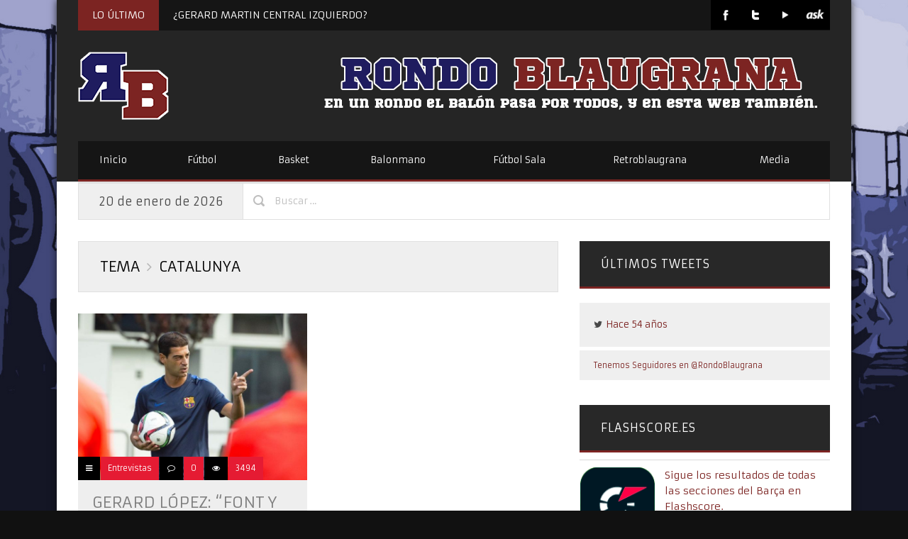

--- FILE ---
content_type: text/html; charset=UTF-8
request_url: https://www.rondoblaugrana.net/tema/catalunya
body_size: 14922
content:
<!DOCTYPE html>

<!--[if IE 6]>
<html id="ie6" lang="es" xmlns:fb="https://www.facebook.com/2008/fbml" xmlns:addthis="https://www.addthis.com/help/api-spec" >
<![endif]-->
<!--[if IE 7]>
<html id="ie7" lang="es" xmlns:fb="https://www.facebook.com/2008/fbml" xmlns:addthis="https://www.addthis.com/help/api-spec" >
<![endif]-->
<!--[if IE 8]>
<html id="ie8" lang="es" xmlns:fb="https://www.facebook.com/2008/fbml" xmlns:addthis="https://www.addthis.com/help/api-spec" >
<![endif]-->
<!--[if !(IE 6) | !(IE 7) | !(IE 8)  ]><!-->
<html lang="es" xmlns:fb="https://www.facebook.com/2008/fbml" xmlns:addthis="https://www.addthis.com/help/api-spec" >
<!--<![endif]-->

<head> 

<meta charset="UTF-8" />
<meta name="robots" content="index, follow" />
<meta name="SKYPE_TOOLBAR" content="SKYPE_TOOLBAR_PARSER_COMPATIBLE" />
<title>Catalunya | Rondo Blaugrana</title>
<link rel="profile" href="https://gmpg.org/xfn/11" />
<link rel="pingback" href="https://www.rondoblaugrana.net/xmlrpc.php" />


<link rel="shortcut icon" href="//www.rondoblaugrana.net/wp-content/uploads/2013/11/rblogo-16.png" type="image/x-icon" />

<link href="//netdna.bootstrapcdn.com/font-awesome/3.1.1/css/font-awesome.css" rel="stylesheet">	

<script type="text/javascript">
	var templateDir = "https://www.rondoblaugrana.net/wp-content/themes/PrimoNews"; 
	var templateBase = "https://www.rondoblaugrana.net/wp-content/themes/PrimoNews";

			var logoURL = "//www.rondoblaugrana.net/wp-content/uploads/2013/11/rblogo-128-nosquare.png";
	
</script>


<!-- mobile setting -->
<meta name="viewport" content="user-scalable=no, width=device-width, initial-scale=1, maximum-scale=1" />

 

<style type="text/css">


</style>

<!--[if lte IE 6]>
	<style>#top, #bottom, #left, #right { display: none; }</style>
<![endif]-->

<!--[if IE]> 
	<script src="https://html5shiv.googlecode.com/svn/trunk/html5.js"></script>
<![endif]--> 

<!--[if lte IE 7]> 
	<script src="js/IE8.js" type="text/javascript"></script>
<![endif]--> 

<!--[if lt IE 7]>  
	<link rel="stylesheet" type="text/css" media="all" href="css/ie6.css"/>
<![endif]--> 



<meta name='robots' content='max-image-preview:large' />
<link rel='dns-prefetch' href='//www.rondoblaugrana.net' />
<link rel='dns-prefetch' href='//ajax.aspnetcdn.com' />
<link rel='dns-prefetch' href='//fonts.googleapis.com' />
<link rel="alternate" type="application/rss+xml" title="Rondo Blaugrana &raquo; Feed" href="https://www.rondoblaugrana.net/feed" />
<link rel="alternate" type="application/rss+xml" title="Rondo Blaugrana &raquo; Feed de los comentarios" href="https://www.rondoblaugrana.net/comments/feed" />
<link rel="alternate" type="application/rss+xml" title="Rondo Blaugrana &raquo; Etiqueta Catalunya del feed" href="https://www.rondoblaugrana.net/tema/catalunya/feed" />
		<!-- This site uses the Google Analytics by ExactMetrics plugin v7.26.0 - Using Analytics tracking - https://www.exactmetrics.com/ -->
		<!-- Nota: ExactMetrics no está actualmente configurado en este sitio. El dueño del sitio necesita identificarse usando su cuenta de Google Analytics en el panel de ajustes de ExactMetrics. -->
					<!-- No tracking code set -->
				<!-- / Google Analytics by ExactMetrics -->
		<style id='wp-img-auto-sizes-contain-inline-css' type='text/css'>
img:is([sizes=auto i],[sizes^="auto," i]){contain-intrinsic-size:3000px 1500px}
/*# sourceURL=wp-img-auto-sizes-contain-inline-css */
</style>
<style id='wp-emoji-styles-inline-css' type='text/css'>

	img.wp-smiley, img.emoji {
		display: inline !important;
		border: none !important;
		box-shadow: none !important;
		height: 1em !important;
		width: 1em !important;
		margin: 0 0.07em !important;
		vertical-align: -0.1em !important;
		background: none !important;
		padding: 0 !important;
	}
/*# sourceURL=wp-emoji-styles-inline-css */
</style>
<style id='wp-block-library-inline-css' type='text/css'>
:root{--wp-block-synced-color:#7a00df;--wp-block-synced-color--rgb:122,0,223;--wp-bound-block-color:var(--wp-block-synced-color);--wp-editor-canvas-background:#ddd;--wp-admin-theme-color:#007cba;--wp-admin-theme-color--rgb:0,124,186;--wp-admin-theme-color-darker-10:#006ba1;--wp-admin-theme-color-darker-10--rgb:0,107,160.5;--wp-admin-theme-color-darker-20:#005a87;--wp-admin-theme-color-darker-20--rgb:0,90,135;--wp-admin-border-width-focus:2px}@media (min-resolution:192dpi){:root{--wp-admin-border-width-focus:1.5px}}.wp-element-button{cursor:pointer}:root .has-very-light-gray-background-color{background-color:#eee}:root .has-very-dark-gray-background-color{background-color:#313131}:root .has-very-light-gray-color{color:#eee}:root .has-very-dark-gray-color{color:#313131}:root .has-vivid-green-cyan-to-vivid-cyan-blue-gradient-background{background:linear-gradient(135deg,#00d084,#0693e3)}:root .has-purple-crush-gradient-background{background:linear-gradient(135deg,#34e2e4,#4721fb 50%,#ab1dfe)}:root .has-hazy-dawn-gradient-background{background:linear-gradient(135deg,#faaca8,#dad0ec)}:root .has-subdued-olive-gradient-background{background:linear-gradient(135deg,#fafae1,#67a671)}:root .has-atomic-cream-gradient-background{background:linear-gradient(135deg,#fdd79a,#004a59)}:root .has-nightshade-gradient-background{background:linear-gradient(135deg,#330968,#31cdcf)}:root .has-midnight-gradient-background{background:linear-gradient(135deg,#020381,#2874fc)}:root{--wp--preset--font-size--normal:16px;--wp--preset--font-size--huge:42px}.has-regular-font-size{font-size:1em}.has-larger-font-size{font-size:2.625em}.has-normal-font-size{font-size:var(--wp--preset--font-size--normal)}.has-huge-font-size{font-size:var(--wp--preset--font-size--huge)}.has-text-align-center{text-align:center}.has-text-align-left{text-align:left}.has-text-align-right{text-align:right}.has-fit-text{white-space:nowrap!important}#end-resizable-editor-section{display:none}.aligncenter{clear:both}.items-justified-left{justify-content:flex-start}.items-justified-center{justify-content:center}.items-justified-right{justify-content:flex-end}.items-justified-space-between{justify-content:space-between}.screen-reader-text{border:0;clip-path:inset(50%);height:1px;margin:-1px;overflow:hidden;padding:0;position:absolute;width:1px;word-wrap:normal!important}.screen-reader-text:focus{background-color:#ddd;clip-path:none;color:#444;display:block;font-size:1em;height:auto;left:5px;line-height:normal;padding:15px 23px 14px;text-decoration:none;top:5px;width:auto;z-index:100000}html :where(.has-border-color){border-style:solid}html :where([style*=border-top-color]){border-top-style:solid}html :where([style*=border-right-color]){border-right-style:solid}html :where([style*=border-bottom-color]){border-bottom-style:solid}html :where([style*=border-left-color]){border-left-style:solid}html :where([style*=border-width]){border-style:solid}html :where([style*=border-top-width]){border-top-style:solid}html :where([style*=border-right-width]){border-right-style:solid}html :where([style*=border-bottom-width]){border-bottom-style:solid}html :where([style*=border-left-width]){border-left-style:solid}html :where(img[class*=wp-image-]){height:auto;max-width:100%}:where(figure){margin:0 0 1em}html :where(.is-position-sticky){--wp-admin--admin-bar--position-offset:var(--wp-admin--admin-bar--height,0px)}@media screen and (max-width:600px){html :where(.is-position-sticky){--wp-admin--admin-bar--position-offset:0px}}

/*# sourceURL=wp-block-library-inline-css */
</style><style id='global-styles-inline-css' type='text/css'>
:root{--wp--preset--aspect-ratio--square: 1;--wp--preset--aspect-ratio--4-3: 4/3;--wp--preset--aspect-ratio--3-4: 3/4;--wp--preset--aspect-ratio--3-2: 3/2;--wp--preset--aspect-ratio--2-3: 2/3;--wp--preset--aspect-ratio--16-9: 16/9;--wp--preset--aspect-ratio--9-16: 9/16;--wp--preset--color--black: #000000;--wp--preset--color--cyan-bluish-gray: #abb8c3;--wp--preset--color--white: #ffffff;--wp--preset--color--pale-pink: #f78da7;--wp--preset--color--vivid-red: #cf2e2e;--wp--preset--color--luminous-vivid-orange: #ff6900;--wp--preset--color--luminous-vivid-amber: #fcb900;--wp--preset--color--light-green-cyan: #7bdcb5;--wp--preset--color--vivid-green-cyan: #00d084;--wp--preset--color--pale-cyan-blue: #8ed1fc;--wp--preset--color--vivid-cyan-blue: #0693e3;--wp--preset--color--vivid-purple: #9b51e0;--wp--preset--gradient--vivid-cyan-blue-to-vivid-purple: linear-gradient(135deg,rgb(6,147,227) 0%,rgb(155,81,224) 100%);--wp--preset--gradient--light-green-cyan-to-vivid-green-cyan: linear-gradient(135deg,rgb(122,220,180) 0%,rgb(0,208,130) 100%);--wp--preset--gradient--luminous-vivid-amber-to-luminous-vivid-orange: linear-gradient(135deg,rgb(252,185,0) 0%,rgb(255,105,0) 100%);--wp--preset--gradient--luminous-vivid-orange-to-vivid-red: linear-gradient(135deg,rgb(255,105,0) 0%,rgb(207,46,46) 100%);--wp--preset--gradient--very-light-gray-to-cyan-bluish-gray: linear-gradient(135deg,rgb(238,238,238) 0%,rgb(169,184,195) 100%);--wp--preset--gradient--cool-to-warm-spectrum: linear-gradient(135deg,rgb(74,234,220) 0%,rgb(151,120,209) 20%,rgb(207,42,186) 40%,rgb(238,44,130) 60%,rgb(251,105,98) 80%,rgb(254,248,76) 100%);--wp--preset--gradient--blush-light-purple: linear-gradient(135deg,rgb(255,206,236) 0%,rgb(152,150,240) 100%);--wp--preset--gradient--blush-bordeaux: linear-gradient(135deg,rgb(254,205,165) 0%,rgb(254,45,45) 50%,rgb(107,0,62) 100%);--wp--preset--gradient--luminous-dusk: linear-gradient(135deg,rgb(255,203,112) 0%,rgb(199,81,192) 50%,rgb(65,88,208) 100%);--wp--preset--gradient--pale-ocean: linear-gradient(135deg,rgb(255,245,203) 0%,rgb(182,227,212) 50%,rgb(51,167,181) 100%);--wp--preset--gradient--electric-grass: linear-gradient(135deg,rgb(202,248,128) 0%,rgb(113,206,126) 100%);--wp--preset--gradient--midnight: linear-gradient(135deg,rgb(2,3,129) 0%,rgb(40,116,252) 100%);--wp--preset--font-size--small: 13px;--wp--preset--font-size--medium: 20px;--wp--preset--font-size--large: 36px;--wp--preset--font-size--x-large: 42px;--wp--preset--spacing--20: 0.44rem;--wp--preset--spacing--30: 0.67rem;--wp--preset--spacing--40: 1rem;--wp--preset--spacing--50: 1.5rem;--wp--preset--spacing--60: 2.25rem;--wp--preset--spacing--70: 3.38rem;--wp--preset--spacing--80: 5.06rem;--wp--preset--shadow--natural: 6px 6px 9px rgba(0, 0, 0, 0.2);--wp--preset--shadow--deep: 12px 12px 50px rgba(0, 0, 0, 0.4);--wp--preset--shadow--sharp: 6px 6px 0px rgba(0, 0, 0, 0.2);--wp--preset--shadow--outlined: 6px 6px 0px -3px rgb(255, 255, 255), 6px 6px rgb(0, 0, 0);--wp--preset--shadow--crisp: 6px 6px 0px rgb(0, 0, 0);}:where(.is-layout-flex){gap: 0.5em;}:where(.is-layout-grid){gap: 0.5em;}body .is-layout-flex{display: flex;}.is-layout-flex{flex-wrap: wrap;align-items: center;}.is-layout-flex > :is(*, div){margin: 0;}body .is-layout-grid{display: grid;}.is-layout-grid > :is(*, div){margin: 0;}:where(.wp-block-columns.is-layout-flex){gap: 2em;}:where(.wp-block-columns.is-layout-grid){gap: 2em;}:where(.wp-block-post-template.is-layout-flex){gap: 1.25em;}:where(.wp-block-post-template.is-layout-grid){gap: 1.25em;}.has-black-color{color: var(--wp--preset--color--black) !important;}.has-cyan-bluish-gray-color{color: var(--wp--preset--color--cyan-bluish-gray) !important;}.has-white-color{color: var(--wp--preset--color--white) !important;}.has-pale-pink-color{color: var(--wp--preset--color--pale-pink) !important;}.has-vivid-red-color{color: var(--wp--preset--color--vivid-red) !important;}.has-luminous-vivid-orange-color{color: var(--wp--preset--color--luminous-vivid-orange) !important;}.has-luminous-vivid-amber-color{color: var(--wp--preset--color--luminous-vivid-amber) !important;}.has-light-green-cyan-color{color: var(--wp--preset--color--light-green-cyan) !important;}.has-vivid-green-cyan-color{color: var(--wp--preset--color--vivid-green-cyan) !important;}.has-pale-cyan-blue-color{color: var(--wp--preset--color--pale-cyan-blue) !important;}.has-vivid-cyan-blue-color{color: var(--wp--preset--color--vivid-cyan-blue) !important;}.has-vivid-purple-color{color: var(--wp--preset--color--vivid-purple) !important;}.has-black-background-color{background-color: var(--wp--preset--color--black) !important;}.has-cyan-bluish-gray-background-color{background-color: var(--wp--preset--color--cyan-bluish-gray) !important;}.has-white-background-color{background-color: var(--wp--preset--color--white) !important;}.has-pale-pink-background-color{background-color: var(--wp--preset--color--pale-pink) !important;}.has-vivid-red-background-color{background-color: var(--wp--preset--color--vivid-red) !important;}.has-luminous-vivid-orange-background-color{background-color: var(--wp--preset--color--luminous-vivid-orange) !important;}.has-luminous-vivid-amber-background-color{background-color: var(--wp--preset--color--luminous-vivid-amber) !important;}.has-light-green-cyan-background-color{background-color: var(--wp--preset--color--light-green-cyan) !important;}.has-vivid-green-cyan-background-color{background-color: var(--wp--preset--color--vivid-green-cyan) !important;}.has-pale-cyan-blue-background-color{background-color: var(--wp--preset--color--pale-cyan-blue) !important;}.has-vivid-cyan-blue-background-color{background-color: var(--wp--preset--color--vivid-cyan-blue) !important;}.has-vivid-purple-background-color{background-color: var(--wp--preset--color--vivid-purple) !important;}.has-black-border-color{border-color: var(--wp--preset--color--black) !important;}.has-cyan-bluish-gray-border-color{border-color: var(--wp--preset--color--cyan-bluish-gray) !important;}.has-white-border-color{border-color: var(--wp--preset--color--white) !important;}.has-pale-pink-border-color{border-color: var(--wp--preset--color--pale-pink) !important;}.has-vivid-red-border-color{border-color: var(--wp--preset--color--vivid-red) !important;}.has-luminous-vivid-orange-border-color{border-color: var(--wp--preset--color--luminous-vivid-orange) !important;}.has-luminous-vivid-amber-border-color{border-color: var(--wp--preset--color--luminous-vivid-amber) !important;}.has-light-green-cyan-border-color{border-color: var(--wp--preset--color--light-green-cyan) !important;}.has-vivid-green-cyan-border-color{border-color: var(--wp--preset--color--vivid-green-cyan) !important;}.has-pale-cyan-blue-border-color{border-color: var(--wp--preset--color--pale-cyan-blue) !important;}.has-vivid-cyan-blue-border-color{border-color: var(--wp--preset--color--vivid-cyan-blue) !important;}.has-vivid-purple-border-color{border-color: var(--wp--preset--color--vivid-purple) !important;}.has-vivid-cyan-blue-to-vivid-purple-gradient-background{background: var(--wp--preset--gradient--vivid-cyan-blue-to-vivid-purple) !important;}.has-light-green-cyan-to-vivid-green-cyan-gradient-background{background: var(--wp--preset--gradient--light-green-cyan-to-vivid-green-cyan) !important;}.has-luminous-vivid-amber-to-luminous-vivid-orange-gradient-background{background: var(--wp--preset--gradient--luminous-vivid-amber-to-luminous-vivid-orange) !important;}.has-luminous-vivid-orange-to-vivid-red-gradient-background{background: var(--wp--preset--gradient--luminous-vivid-orange-to-vivid-red) !important;}.has-very-light-gray-to-cyan-bluish-gray-gradient-background{background: var(--wp--preset--gradient--very-light-gray-to-cyan-bluish-gray) !important;}.has-cool-to-warm-spectrum-gradient-background{background: var(--wp--preset--gradient--cool-to-warm-spectrum) !important;}.has-blush-light-purple-gradient-background{background: var(--wp--preset--gradient--blush-light-purple) !important;}.has-blush-bordeaux-gradient-background{background: var(--wp--preset--gradient--blush-bordeaux) !important;}.has-luminous-dusk-gradient-background{background: var(--wp--preset--gradient--luminous-dusk) !important;}.has-pale-ocean-gradient-background{background: var(--wp--preset--gradient--pale-ocean) !important;}.has-electric-grass-gradient-background{background: var(--wp--preset--gradient--electric-grass) !important;}.has-midnight-gradient-background{background: var(--wp--preset--gradient--midnight) !important;}.has-small-font-size{font-size: var(--wp--preset--font-size--small) !important;}.has-medium-font-size{font-size: var(--wp--preset--font-size--medium) !important;}.has-large-font-size{font-size: var(--wp--preset--font-size--large) !important;}.has-x-large-font-size{font-size: var(--wp--preset--font-size--x-large) !important;}
/*# sourceURL=global-styles-inline-css */
</style>

<style id='classic-theme-styles-inline-css' type='text/css'>
/*! This file is auto-generated */
.wp-block-button__link{color:#fff;background-color:#32373c;border-radius:9999px;box-shadow:none;text-decoration:none;padding:calc(.667em + 2px) calc(1.333em + 2px);font-size:1.125em}.wp-block-file__button{background:#32373c;color:#fff;text-decoration:none}
/*# sourceURL=/wp-includes/css/classic-themes.min.css */
</style>
<link rel='stylesheet' id='agurghis-style-css-css' href='https://www.rondoblaugrana.net/wp-content/themes/PrimoNews/style.css?ver=6.9' type='text/css' media='all' />
<link rel='stylesheet' id='agurghis-flexslider-css-css' href='https://www.rondoblaugrana.net/wp-content/themes/PrimoNews/css/flexslider.css?ver=6.9' type='text/css' media='all' />
<link rel='stylesheet' id='agurghis-fancybox-css' href='https://www.rondoblaugrana.net/wp-content/themes/PrimoNews/css/fancybox.css?ver=6.9' type='text/css' media='all' />
<link rel='stylesheet' id='agurghis-jquery-ui-css' href='https://www.rondoblaugrana.net/wp-content/themes/PrimoNews/functions/jquery-ui.css?ver=6.9' type='text/css' media='all' />
<link rel='stylesheet' id='agurghis-main-css-css' href='https://www.rondoblaugrana.net/wp-content/themes/PrimoNews/css/main.css?ver=2021.04.13.2' type='text/css' media='all' />
<link rel='stylesheet' id='agurghis-flip-css' href='https://www.rondoblaugrana.net/wp-content/themes/PrimoNews/css/flip-css.css?ver=6.9' type='text/css' media='all' />
<link rel='stylesheet' id='agurghis-prettyPhoto-css-css' href='https://www.rondoblaugrana.net/wp-content/themes/PrimoNews/css/prettyPhoto.css?ver=6.9' type='text/css' media='all' />
<link rel='stylesheet' id='agurghis-grid-css-css' href='https://www.rondoblaugrana.net/wp-content/themes/PrimoNews/css/grid.css?ver=2018.9.19' type='text/css' media='all' />
<link rel='stylesheet' id='mytheme-armata-css' href='https://fonts.googleapis.com/css?family=Armata&#038;ver=6.9' type='text/css' media='all' />
<link rel='stylesheet' id='supersized_style-css' href='https://www.rondoblaugrana.net/wp-content/themes/PrimoNews/supersized/css/supersized.css?ver=6.9' type='text/css' media='all' />
<link rel='stylesheet' id='addthis_all_pages-css' href='https://www.rondoblaugrana.net/wp-content/plugins/addthis/frontend/build/addthis_wordpress_public.min.css?ver=6.9' type='text/css' media='all' />
<script type="text/javascript" src="https://www.rondoblaugrana.net/wp-includes/js/jquery/jquery.min.js?ver=3.7.1" id="jquery-core-js"></script>
<script type="text/javascript" src="https://www.rondoblaugrana.net/wp-includes/js/jquery/jquery-migrate.min.js?ver=3.4.1" id="jquery-migrate-js"></script>
<script type="text/javascript" src="https://ajax.aspnetcdn.com/ajax/jquery.validate/1.9/jquery.validate.min.js?ver=6.9" id="validation-js"></script>
<script type="text/javascript" src="https://www.rondoblaugrana.net/wp-content/themes/PrimoNews/js/twitter.js?ver=6.9" id="agurghis-twitter-js"></script>
<script type="text/javascript" src="https://www.rondoblaugrana.net/wp-content/themes/PrimoNews/supersized/js/supersized.3.2.7.min.js?ver=6.9" id="supersized_js-js"></script>
<script type="text/javascript" src="https://www.rondoblaugrana.net/wp-content/themes/PrimoNews/supersized/js/supersized.shutter.js?ver=6.9" id="supersized_shutter_js-js"></script>
<link rel="https://api.w.org/" href="https://www.rondoblaugrana.net/wp-json/" /><link rel="alternate" title="JSON" type="application/json" href="https://www.rondoblaugrana.net/wp-json/wp/v2/tags/2069" /><link rel="EditURI" type="application/rsd+xml" title="RSD" href="https://www.rondoblaugrana.net/xmlrpc.php?rsd" />
<meta name="generator" content="WordPress 6.9" />
<style type="text/css">.recentcomments a{display:inline !important;padding:0 !important;margin:0 !important;}</style><style type="text/css">body { font-size: 14px; }</style> 
			
			<style type="text/css">h1 { font-size: 40px; }</style> 
			
			<style type="text/css">h2 { font-size: 30px; }</style> 
			
			<style type="text/css">h3 { font-size: 24px; }</style> 
			
			<style type="text/css">h4 { font-size: 20px; }</style> 
			
			<style type="text/css">h5 { font-size: 16px; }</style> 
			
			<style type="text/css">h6 { font-size: 14px; }</style> 
			
			<style type="text/css">a, .info-break a, #footer a, #socket a, a h1, a h2, a h3, a h4, a h5, a h6, #main a h1, #main ar h2, #main a h3, #main a h4, #main a h5, #main a h6, #top .main_menu .menu li ul a:hover, #top .main_menu .menu li ul li.current_page_item a, .info-break a:hover, .comment-reply-link, .comment-reply-link:hover, .sidebar_spot .widget a:hover, .sidebar_spot .news-link:hover>.news-headline, .news-link:hover>.news-headline, #filters a:hover, #filters a.active_sort, h4.trigger.active, h4.trigger:hover, h4.trigger.active:hover, ul.tabs li a:hover, ul.tabs li.active a, .bbp-submit-wrapper button.button:hover, .products li strong:hover, div.product p.price, div.product p.price del, div.product p.price ins, .stock, .products li .price, .products li .price .from, .products li .price del, .products li .price ins, div.product #tabs ul.tabs li a:hover, ul.tabs li a:hover, div.product span.price, div.product p.price, #content div.product span.price, #content div.product p.price, ul.products li.product .price, .products li a.button:hover, .cn-nav a .circle-button-text, div.product #tabs ul.tabs li.active a, .post-preview-excerpt-more a:hover, .sidebar_spot .widget a:hover, .event input[type='radio']:checked ~ .content-perspective .content-inner:before, .event input[type='radio']:checked ~ .thumb span, .event input[type='radio']:checked ~ .content-perspective .content-inner h3, .event input[type='radio']:checked ~ .content-perspective .content-inner:before, .event input[type='radio']:checked ~ .thumb span, #featured .title,  { color: #7c2422; } 
			
			a, #footer a, #socket a, #featured .title, #featured_horizontal .title { color: #7c2422; }
			
			.left-round, .flickr_images:hover, .button-ag.read-more, .input-submit, .products li a.button, .post-preview-excerpt-more a, .post-preview .post-date, input[type='button'], input[type='submit'], input[type='reset'], input[type='file']::-webkit-file-upload-button, button { background-color: #7c2422; } 
			
			a#icon-home:hover { color: #7c2422; border: solid 1px #7c2422; }
			
			#search_submit_block, .sep-boxed-pricing ul li.title-row, a.button:hover, button.button:hover, input.button:hover, #review_form #submit:hover, a.button:hover,button.button:hover, .cart .button:hover,#review_form #submit:hover, a.button.alt:hover, button.button.alt:hover, input.button.alt:hover, #review_form #submit.alt:hover, .button-alt:hover, .variations_button input.button-alt:hover, .quantity input.plus:hover, .quantity input.minus:hover, a.button:hover,
		button.button:hover, .cart .button:hover,
		#review_form #submit:hover, a.button.alt:hover, button.button.alt:hover, input.button.alt:hover, #review_form #submit.alt:hover, .content .bbp-submit-wrapper button.button:hover, .cn-nav a:hover > .circle-nav-bg, .sidebar_spot .widget .tagcloud a, #featured ul#output li a:hover, .input-submit, input#submit { background: #7c2422; } 
			
			.sidebar_spot .widget .tagcloud a:hover { background: #eeeeee; } 
			
			.input-textarea:focus, #author:focus, #email:focus, #url:focus, .contactform textarea:focus, input#bbp_topic_title:focus, input#bbp_topic_tags:focus, #review_form  textarea:focus, .cart input:focus, form .form-row input.input-text:focus,	#content .form-row input.input-text:focus, form .form-row textarea:focus, #content .form-row textarea:focus, .comment-form-comment textarea:focus { border: 1px solid #7c2422; } 
			
			.event input[type='radio']:checked ~ .thumb { box-shadow: 0 0 0 8px #7c2422; 0 1px 1px rgba(255,255,255,0.5); } 
			
			.event input[type='radio']:checked ~ .content-perspective .content-inner { border-color: #7c2422; }
			
			.main_menu .menu .sub-menu li.current_page_item a, .main_menu .menu .sub-menu li a:hover, .main_menu .menu .sub-menu li.current-menu-item a, .main_menu .menu li.current-menu-item a { background-color: #7c2422; } 
			
			.event input[type='radio']:checked + label:after,  { color: #7c2422; box-shadow: 0 0 0 5px rgba(255, 255, 255, 0.8); }
			
			.comment-reply-link { color: #7c2422; }
			
			#header-search #search-submit { background-color: #7c2422; }
			
			a.open-image:hover, a.open-link:hover { border-color: #7c2422; } 
			
			.main_menu, .widget .widget-title { border-bottom: solid 3px #7c2422; } 
			
			.main_menu .menu ul { border-top: solid 3px #7c2422; } 
			
			#top .main_menu .menu li ul li.current_page_item .sub-menu a:hover, #featured_horizontal ul#output_horizontal li a:hover, #main-content #page-title-content, .comments, .main_menu .menu li.current_page_item a, .main_menu .menu li a:hover, .main_menu .menu li.current_page_item a, .main_menu .menu li a:hover, .main_menu .menu li.current-menu-item a, .main_menu .menu li:hover > a, .breaking-news-title { background-color: #7c2422; }
			
			
			.widget .widget-title h4 { color: #7c2422; }
			
			
			#featured_horizontal ul#tabs_horizontal li div.tabs-link.current, #featured_horizontal ul#tabs_horizontal li div.tabs-link:hover { border-top: solid 5px #7c2422; }
			
			
			#featured ul#tabs li div.tabs-link.current, #featured ul#tabs li div.tabs-link:hover { border-left: solid 5px #7c2422; }
			
			
			#footer a:hover, #socket a:hover, #bbpress-forums a:hover, a:hover, .info-break a:hover, a h1:hover, a h2:hover, a h3:hover, a h4:hover, a h5:hover, a h6:hover, #main a:hover h1, #main a:hover h2, #main a:hover h3, #main a:hover h4, #main a:hover h5, #main a:hover h6, .st-accordion ul li.st-open > a, a#icon-show-content:hover > .icon-fullscreen, ul.tabs li.active a, h4.trigger:hover, h4.trigger.active:hover, h4.trigger.active,.comment-reply-link:hover, .main_menu i.icon-search:hover { color: #591918; }
			
			#top .main_menu .menu li ul li.current_page_item .sub-menu a:hover { border-bottom: 1px solid #7c2422; }
			
			.project:hover > .project-title { background: #591918; }
			
			a:hover, #footer a:hover, #socket a:hover, a#icon-arrow-up:hover > .icon-arrow-up, a#icon-arrow-down:hover > .icon-arrow-down, .post-preview-excerpt-more a:hover, a#icon-show-map:hover > .icon-fullscreen { color: #591918; } 
			
			.main_menu .menu .sub-menu li.current-menu-item a { border-bottom: solid 1px #591918; }
			
			#header-search #search-submit:hover, div#featured, .input-submit:hover, input#submit:hover, input[type='button']:hover, input[type='submit']:hover, input[type='reset']:hover, input[type='file']::-webkit-file-upload-button:hover, button:hover { background-color: #591918; } 
			
			.sep-boxed-pricing ul li.title-row, a#icon-arrow-up:hover, a#icon-arrow-down:hover, .gall-img a.open-image:hover, a#icon-show-map:hover, a#icon-show-content:hover { border-color: #591918; }
			
			.sidebar_spot .widget a:hover, .gall-img a.open-image:hover > .icon-search, .gall-img a.open-image:hover > .icon-link { color: #591918; }
			
			#header-search #search_field_block:focus { border: solid 1px #591918; } 
			
			.button-ag.read-more:hover, #filters a.active_sort, #filters a:hover { background-color: #591918; } 
			
			a.button.alt, button.button.alt, input.button.alt, #respond input#submit.alt, #content input.button.alt { background: #591918; color: #ffffff; }
			
			a.button.alt:hover, button.button.alt:hover, input.button.alt:hover, #respond input#submit.alt:hover, #content input.button.alt:hover {
			background: #591918; color: #fff; }
			
			<link href='https://fonts.googleapis.com/css?family=Armata' rel='stylesheet' type='text/css'><style type="text/css">#page-tagline .slogan { font-family: 'Armata','Helvetica Neue',Arial,Helvetica,Geneva,sans-serif; font-weight: lighter; }</style> 
			
			<link href='https://fonts.googleapis.com/css?family=Armata' rel='stylesheet' type='text/css'><style type="text/css">h1, h2, h3, h4, h5, h6, h1 a, h2 a, h3 a, h4 a, h5 a, h6 a, .entry-title span, .entry-title strong, #slidecaption, h1 span, h2 span, h3 span, h4 span, h6 span, h6 span { font-family: 'Armata','Helvetica Neue',Arial,Helvetica,Geneva,sans-serif; font-weight: lighter; }</style> 
			
			
</head>

<body id="top" class="archive tag tag-catalunya tag-2069 wp-theme-PrimoNews">

<div id="login-with-ajax-block">
	
	<div id="register-form" style="display: none;">
	
		<div class="title">  
			<h3>Register</h3>  
		</div>
	
		[ajax_register]		
	</div>

	<div style="display:none"><!-- Login --> 
	
        <div id="login-form"> 
		
			<div class="title">  
				<h3>Login</h3>  
			</div>  
			
            [ajax_login]			
        </div>  
		
	</div><!-- /Login -->
	
</div>

	<div id="pageloader"></div>
	
	<div id="main-wrap-content">
	
		<div id="content">

			<!-- Main Container -->
			<section id="main-content">

				


									
							<!-- Head Container -->
			<header class="container_wrap" id="header">
			
				<div id="header-content">
				
					<div class="top-header-tagline">

						<div class="top-breaking-news">
							
							<span class="breaking-news-title"><h5>LO ÚLTIMO</h5></span>
						
							    

							
							<article>
								<h5><a href="https://www.rondoblaugrana.net/2025/12/gerard-martin-central-izquierdo.html">¿GERARD MARTIN CENTRAL IZQUIERDO?</a></h5>
							</article>

							
							<article>
								<h5><a href="https://www.rondoblaugrana.net/2025/09/gracias-busquets.html">GRACIAS BUSQUETS!!</a></h5>
							</article>

							
							<article>
								<h5><a href="https://www.rondoblaugrana.net/2025/06/lewandowski-tiene-una-cultura-de-trabajo-increible.html">«Lewandowski tiene una cultura de trabajo increíble»</a></h5>
							</article>

							
							<article>
								<h5><a href="https://www.rondoblaugrana.net/2025/05/analisis-y-notas-barca-2024-25-delantera.html">ANÁLISIS Y NOTAS BARÇA 2024/25. DELANTERA</a></h5>
							</article>

							
							<article>
								<h5><a href="https://www.rondoblaugrana.net/2025/05/analisis-y-notal-barca-2024-25-centro-del-campo.html">Análisis y notal Barça 2024/25. Centro del Campo.</a></h5>
							</article>

																
														
														
							<div id="top-social">
							
								<ul class="social_bookmarks">
																		
																		<li><a class="ask-icon" href="https://ask.fm/RondoBlaugrana"><img src="https://www.rondoblaugrana.net/wp-content/themes/PrimoNews/images/social/ask.png" alt="ask"/></a></li>
																		
																		<li><a class="youtube-icon" href="https://www.youtube.com/user/rondoblaugrana"><img src="https://www.rondoblaugrana.net/wp-content/themes/PrimoNews/images/social/youtube.png" alt="youtube"/></a></li>
																		
									
									
									
									
									
									
									
									
									
									
									
									
																		<li><a class="twitter-icon" href="https://twitter.com/RondoBlaugrana"><img src="https://www.rondoblaugrana.net/wp-content/themes/PrimoNews/images/social/twitter.png" alt="twitter"/></a></li>
									
																		<li><a class="facebook-icon" href="https://www.facebook.com/rondoblaugranafans"><img src="https://www.rondoblaugrana.net/wp-content/themes/PrimoNews/images/social/facebook.png" alt="facebook"/></a></li>
									
								</ul>
											
							</div>

						</div>
						
					</div>
					
					<div class="full" style="margin-bottom: 0;">
					
						<div class="full" style="margin-bottom: 30px;">
						
							<div class="logo">
								<a href="https://www.rondoblaugrana.net">
																			<img src="//www.rondoblaugrana.net/wp-content/uploads/2013/11/rblogo-128-nosquare.png" alt="Logo" />
																	</a>
							</div>
							
							<div id="header-adv">

								
									<img class="thumbnail" src="//www.rondoblaugrana.net/wp-content/uploads/2013/11/banner-top-rb.png" style="max-width:100%" alt="Rondo Blaugrana">									
								
							</div>
								
						</div>
					
						<div class="main_menu">
							<div>
								
								<ul id="menu-menu-principal" class="menu"><li id="menu-item-968" class="menu-item menu-item-type-custom menu-item-object-custom menu-item-home menu-item-968"><a href="https://www.rondoblaugrana.net/">Inicio</a></li>
<li id="menu-item-6880" class="menu-item menu-item-type-taxonomy menu-item-object-category menu-item-has-children menu-item-6880"><a href="https://www.rondoblaugrana.net/categoria/futbol">Fútbol</a>
<ul class="sub-menu">
	<li id="menu-item-17399" class="menu-item menu-item-type-taxonomy menu-item-object-category menu-item-17399"><a href="https://www.rondoblaugrana.net/categoria/futbol/con-lugar-a-dudas">Con lugar a dudas</a></li>
	<li id="menu-item-6882" class="menu-item menu-item-type-taxonomy menu-item-object-category menu-item-6882"><a href="https://www.rondoblaugrana.net/categoria/futbol/analisis">Análisis</a></li>
	<li id="menu-item-6881" class="menu-item menu-item-type-taxonomy menu-item-object-category menu-item-6881"><a href="https://www.rondoblaugrana.net/categoria/futbol/rivales">Rivales</a></li>
	<li id="menu-item-6883" class="menu-item menu-item-type-taxonomy menu-item-object-category menu-item-6883"><a href="https://www.rondoblaugrana.net/categoria/futbol/cronicas">Crónicas</a></li>
	<li id="menu-item-17411" class="menu-item menu-item-type-taxonomy menu-item-object-category menu-item-17411"><a href="https://www.rondoblaugrana.net/categoria/futbol/futbol-femenino">Fútbol femenino</a></li>
	<li id="menu-item-6885" class="menu-item menu-item-type-taxonomy menu-item-object-category menu-item-6885"><a href="https://www.rondoblaugrana.net/categoria/la-masia">La Masía</a></li>
</ul>
</li>
<li id="menu-item-14023" class="menu-item menu-item-type-taxonomy menu-item-object-category menu-item-14023"><a href="https://www.rondoblaugrana.net/categoria/basket">Basket</a></li>
<li id="menu-item-14022" class="menu-item menu-item-type-taxonomy menu-item-object-category menu-item-14022"><a href="https://www.rondoblaugrana.net/categoria/balonmano">Balonmano</a></li>
<li id="menu-item-14024" class="menu-item menu-item-type-taxonomy menu-item-object-category menu-item-14024"><a href="https://www.rondoblaugrana.net/categoria/futbol-sala">Fútbol Sala</a></li>
<li id="menu-item-14025" class="menu-item menu-item-type-taxonomy menu-item-object-category menu-item-has-children menu-item-14025"><a href="https://www.rondoblaugrana.net/categoria/retroblaugrana">Retroblaugrana</a>
<ul class="sub-menu">
	<li id="menu-item-14026" class="menu-item menu-item-type-taxonomy menu-item-object-category menu-item-14026"><a href="https://www.rondoblaugrana.net/categoria/retroblaugrana/mirades">Mirades</a></li>
</ul>
</li>
<li id="menu-item-14028" class="menu-item menu-item-type-taxonomy menu-item-object-category menu-item-has-children menu-item-14028"><a href="https://www.rondoblaugrana.net/categoria/media">Media</a>
<ul class="sub-menu">
	<li id="menu-item-14029" class="menu-item menu-item-type-taxonomy menu-item-object-category menu-item-14029"><a href="https://www.rondoblaugrana.net/categoria/media/entrevistas">Entrevistas</a></li>
	<li id="menu-item-14030" class="menu-item menu-item-type-taxonomy menu-item-object-category menu-item-14030"><a href="https://www.rondoblaugrana.net/categoria/media/la-tertulia-de-rb">La Tertulia de RB</a></li>
</ul>
</li>
</ul>								
							</div>
						</div>
					
					</div>
					
					<div class="top-tagline">
					
						<div class="breaking-news">

							<span class="breaking-title"><h5>
							
							20 de enero de 2026							
							</h5></span>
							
							<div id="top-search-field">
							
								<div class="search">
									<form id="search-form" method="get" action="https://www.rondoblaugrana.net" >
										<input type="text" name="s" autocomplete="off" autocorrect="off" id="search_field_block" value="Buscar &hellip;" onfocus="if(this.value==this.defaultValue)this.value='';" onblur="if(this.value=='')this.value=this.defaultValue;"/>
									</form>
								</div>
							
							</div>
							
													
						</div>
						
					</div>
					
				</div>

			</header>
			<!-- End Head Container -->			
			

			<!-- this is index.php -->
			
			<!-- Container -->
			<div id="container">
			
				<!-- Begin Main Container -->
				<div class="container_wrap" id="main">

					<!-- Begin Services  -->
					<div class="container">
					
						<div class="two_third_rounded first" style="margin-bottom: 0;">	
						
							<div class="full" style="margin-bottom: 30px;">
							
								<!-- Page Title Container -->
								<div id="page-title" style="margin-bottom: 0;">
									<div class="page-title full" style="margin-bottom: 0;">
									
									<h4>									Tema <i class="icon-angle-right"></i> Catalunya																			
									</div>	
								</div>	
								<!-- End Page Title Container -->
								
							</div>
							
							<div class="full" style="margin-bottom: 30px;">
							
								<div class="main-loop-wrap">

																		<div id="post-19081" class="post-19081 post type-post status-publish format-standard has-post-thumbnail hentry category-entrevistas category-general category-la-masia category-mas-alla-del-barca category-media category-mirades category-retroblaugrana tag-barca tag-barca-b tag-catalunya tag-espana tag-fc-barcelona tag-gerard-lopez tag-joan-laporta tag-victor-font" >
										
											<div class="post-image-box">

																											
														
													<a class="gall-img" itemprop="image" href="https://www.rondoblaugrana.net/2020/12/gerard-lopez-font-y-laporta-son-las-dos-unicas-opciones-validas-para-la-presidencia.html" style="margin-bottom: 0;">
														
														<img width="700" height="510" src="https://www.rondoblaugrana.net/wp-content/uploads/2020/12/wdvbgTEl-700x510.jpg" class="attachment-project_big_image size-project_big_image wp-post-image" alt="" decoding="async" fetchpriority="high" srcset="https://www.rondoblaugrana.net/wp-content/uploads/2020/12/wdvbgTEl-700x510.jpg 700w, https://www.rondoblaugrana.net/wp-content/uploads/2020/12/wdvbgTEl-450x328.jpg 450w, https://www.rondoblaugrana.net/wp-content/uploads/2020/12/wdvbgTEl-360x262.jpg 360w" sizes="(max-width: 700px) 100vw, 700px" />														
													</a>
													
													<div class="post-meta-cat">
													
														<span class="post-category" style="text-transform: capitalize;">
															<i class="icon-reorder"></i>
															<span style="background-color: ">
															<a href="https://www.rondoblaugrana.net/categoria/media/entrevistas" title="View all posts in Entrevistas" >Entrevistas</a> 															</span>
														</span> 
														
														<span class="post-comment">
															<i class="icon-comment-alt"></i>
															<a href="https://www.rondoblaugrana.net/2020/12/gerard-lopez-font-y-laporta-son-las-dos-unicas-opciones-validas-para-la-presidencia.html#respond">0</a>
														</span>
														
														<span class="post-views">
															<i class="icon-eye-open"></i>
															<a href="https://www.rondoblaugrana.net/2020/12/gerard-lopez-font-y-laporta-son-las-dos-unicas-opciones-validas-para-la-presidencia.html">3494</a>
														</span>
														
													</div>
													
																											
																							
											</div>

											<div class="post-content-preview">
													
												<div class="full" style="margin-bottom: 10px;">
													
													<h1 itemprop="name"><a itemprop="url" href="https://www.rondoblaugrana.net/2020/12/gerard-lopez-font-y-laporta-son-las-dos-unicas-opciones-validas-para-la-presidencia.html">Gerard López: “Font y Laporta son las dos únicas opciones válidas para la presidencia”</a></h1>
														
													<p itemprop="author">Por <a href="https://www.rondoblaugrana.net/author/lluisinarejos" title="Entradas de Lluís Inarejos" rel="author">Lluís Inarejos</a> el <a itemprop="dateCreated" href="https://www.rondoblaugrana.net/2020/12">24 de diciembre de 2020</a></p>
													
												</div>
												
												<div class="full" style="margin-bottom: 0;">	

													<div class="post-full">
															
														<div class="full category-post-preview-excerpt" style="margin-bottom: 0; padding-bottom: 10px;">
																
															<p>El Barça es un club tan complejo que, para llegar a conocerlo con detalle, hace falta haber pasado por diferentes...<a href="https://www.rondoblaugrana.net/2020/12/gerard-lopez-font-y-laporta-son-las-dos-unicas-opciones-validas-para-la-presidencia.html"> Seguir leyendo</a></p>

														</div>

													</div>
														
												</div>
												
											</div>

									</div>
						
																		
								</div>
								
							</div>
							
							<div class="rounded-box-page" style="padding-bottom: 0; margin-bottom: 30px; margin-top: 0; background-color: #ffffff;">
						
								<!-- Begin wpcrown_pagination-->	
								<div class="pagination"></div>								<!-- End wpcrown_pagination-->	
									
							</div>
								
														
						</div>

						<div class="one_third_rounded sidebar_spot" style="margin-bottom: 0;">
							<div class="widget"><div class="widget-title"><h4>Últimos tweets</h4></div>	<ul class="twitterbox" id="twitter_update_list_wpcrown_custom_twitter-2">


	<li class='news-content'><div class='twitter-feed-content'><strong class='twitter-headline'><span class='twittext'></span></p><span class="twittime"><i class="icon-twitter"></i><a target="_blank" class="time" href="https://twitter.com/RondoBlaugrana/status/">Hace 54 años</strong></div></li>
	<li class="followme"><a style="font-weight: normal; letter-spacing: normal; font-size: 11px;" href="https://twitter.com/RondoBlaugrana">Tenemos 	 Seguidores en @RondoBlaugrana</a></li>

	</ul>
	</div><div class="widget_text widget"><div class="widget-title"><h4>Flashscore.es</h4></div><div class="textwidget custom-html-widget"><a href="https://www.flashscore.es" target="_blank" title="FlashScore.es">
<img src="https://www.rondoblaugrana.net/wp-content/uploads/2024/05/logo-redondeado-flashscore.png" alt="FlashScore.cat" style="width: 30%; height: auto; display: online-block; float: left; margin-right: 1em;">
<span style="font-size: 1em;">Sigue los resultados de todas las secciones del Barça en Flashscore.</span>
</a></div></div><div class="widget"><div class="widget-title"><h4>Últimos comentarios</h4></div><ul id="recentcomments"><li class="recentcomments"><span class="comment-author-link"><a href="http://yandex.com/poll/LZW8GPQdJg3xe5C7gt95bD" class="url" rel="ugc external nofollow">Dating for sex. Let's Go &gt; yandex.com/poll/LZW8GPQdJg3xe5C7gt95bD?hs=e3110350194238f0a74cbce3a900e496&amp; Reminder # 9847</a></span> en <a href="https://www.rondoblaugrana.net/2025/12/gerard-martin-central-izquierdo.html#comment-177891">¿GERARD MARTIN CENTRAL IZQUIERDO?</a></li><li class="recentcomments"><span class="comment-author-link"><a href="https://graph.org/Binance-10-06-3" class="url" rel="ugc external nofollow">Security Notice: 1.9 BTC transfer requested. Confirm? &gt; https://graph.org/Binance-10-06-3?hs=fb0b1d44a066c72b38b200d384e8aca1&amp;</a></span> en <a href="https://www.rondoblaugrana.net/2025/09/gracias-busquets.html#comment-177756">GRACIAS BUSQUETS!!</a></li><li class="recentcomments"><span class="comment-author-link"><a href="https://graph.org/Binancecom-10-09" class="url" rel="ugc external nofollow">SECURITY UPDATE; Unauthorized transfer of 2.0 Bitcoin. Stop? &gt; https://graph.org/Binancecom-10-09?hs=fb0b1d44a066c72b38b200d384e8aca1&amp;</a></span> en <a href="https://www.rondoblaugrana.net/2025/09/gracias-busquets.html#comment-177755">GRACIAS BUSQUETS!!</a></li><li class="recentcomments"><span class="comment-author-link"><a href="https://graph.org/Get-your-BTC-09-04" class="url" rel="ugc external nofollow">New Alert - 1.95 BTC from user. Accept funds =&gt; https://graph.org/Get-your-BTC-09-04?hs=fb0b1d44a066c72b38b200d384e8aca1&amp;</a></span> en <a href="https://www.rondoblaugrana.net/2025/09/gracias-busquets.html#comment-177735">GRACIAS BUSQUETS!!</a></li><li class="recentcomments"><span class="comment-author-link"><a href="https://graph.org/Get-your-BTC-09-04" class="url" rel="ugc external nofollow">⚠️ Alert: 0.3 BTC available for withdrawal. Confirm &gt; https://graph.org/Get-your-BTC-09-04?hs=fb0b1d44a066c72b38b200d384e8aca1&amp;</a></span> en <a href="https://www.rondoblaugrana.net/2025/09/gracias-busquets.html#comment-177724">GRACIAS BUSQUETS!!</a></li></ul></div>
		<div class="widget">
		<div class="widget-title"><h4>ÚLTIMOS ARTÍCULOS</h4></div>
		<ul>
											<li>
					<a href="https://www.rondoblaugrana.net/2025/12/gerard-martin-central-izquierdo.html">¿GERARD MARTIN CENTRAL IZQUIERDO?</a>
											<span class="post-date">2 de diciembre de 2025</span>
									</li>
											<li>
					<a href="https://www.rondoblaugrana.net/2025/09/gracias-busquets.html">GRACIAS BUSQUETS!!</a>
											<span class="post-date">27 de septiembre de 2025</span>
									</li>
											<li>
					<a href="https://www.rondoblaugrana.net/2025/06/lewandowski-tiene-una-cultura-de-trabajo-increible.html">«Lewandowski tiene una cultura de trabajo increíble»</a>
											<span class="post-date">12 de junio de 2025</span>
									</li>
											<li>
					<a href="https://www.rondoblaugrana.net/2025/05/analisis-y-notas-barca-2024-25-delantera.html">ANÁLISIS Y NOTAS BARÇA 2024/25. DELANTERA</a>
											<span class="post-date">30 de mayo de 2025</span>
									</li>
											<li>
					<a href="https://www.rondoblaugrana.net/2025/05/analisis-y-notal-barca-2024-25-centro-del-campo.html">Análisis y notal Barça 2024/25. Centro del Campo.</a>
											<span class="post-date">27 de mayo de 2025</span>
									</li>
											<li>
					<a href="https://www.rondoblaugrana.net/2025/05/analisis-y-notas-barca-2024-25-porteria-y-defensa.html">Análisis y Notas Barça 2024/25. Portería y Defensa</a>
											<span class="post-date">23 de mayo de 2025</span>
									</li>
					</ul>

		</div>						</div>

					</div>
					<!-- End Content -->
				
				</div>
				<!-- End Main Container -->
				
				
				
			</div>	
				
			</section>
			
						
			
			
	
			
			<!-- Background image -->
			<div class="bg-image">
				<img src="//www.rondoblaugrana.net/wp-content/uploads/2013/11/RBFondo-300.jpg" class="bg" alt="background" />
			</div>
			<!-- End Background image -->

			

	
				
	
				


						
	<!-- End Page Content -->
		
		<div id="footer-container">
				
					<!-- Footer Container -->
					<footer class="container_wrap" id="footer">
					
						<!-- Begin Footer -->
						<div class="container">	
						
							<div class="one_third first" style="margin-bottom: 0;">
									
							</div>	
							
							<div class="one_third" style="margin-bottom: 0;">
									
							</div>
							
							<div class="one_third" style="margin-bottom: 0;">
									
							</div>
							
						</div>
						<!-- End Footer -->
					
					</footer>
					<!-- End Footer Container -->
					
					<!-- Socket Container -->
					<div class="container_wrap" id="socket">
					
						<!-- Begin Copyright -->
						<div class="container">
							<span class="copyright">
								©2021 Rondo Blaugrana							</span>
							
							<div class="footer-menu">
							
								<ul id="menu-footer-menu" class="menu"><li id="menu-item-6878" class="menu-item menu-item-type-post_type menu-item-object-page menu-item-6878"><a href="https://www.rondoblaugrana.net/quienes-somos">Quiénes somos</a></li>
<li id="menu-item-6879" class="menu-item menu-item-type-post_type menu-item-object-page menu-item-6879"><a href="https://www.rondoblaugrana.net/contacto">Contacto</a></li>
</ul>							
							</div>
							
							<div class="backtop">
								<a href="#backtop"><i class="icon-arrow-up"></i></a>
							</div>
							
						</div>
						<!-- End Copyright -->
					
					</div>
					<!-- End Socket Container -->
				
				</div>


				

		<script type="speculationrules">
{"prefetch":[{"source":"document","where":{"and":[{"href_matches":"/*"},{"not":{"href_matches":["/wp-*.php","/wp-admin/*","/wp-content/uploads/*","/wp-content/*","/wp-content/plugins/*","/wp-content/themes/PrimoNews/*","/*\\?(.+)"]}},{"not":{"selector_matches":"a[rel~=\"nofollow\"]"}},{"not":{"selector_matches":".no-prefetch, .no-prefetch a"}}]},"eagerness":"conservative"}]}
</script>
<script data-cfasync="false" type="text/javascript">if (window.addthis_product === undefined) { window.addthis_product = "wpp"; } if (window.wp_product_version === undefined) { window.wp_product_version = "wpp-6.2.7"; } if (window.addthis_share === undefined) { window.addthis_share = {"passthrough":{"twitter":{"via":"RondoBlaugrana"}}}; } if (window.addthis_config === undefined) { window.addthis_config = {"data_track_clickback":true,"ui_language":"es","ui_atversion":"300","data_track_addressbar":true}; } if (window.addthis_plugin_info === undefined) { window.addthis_plugin_info = {"info_status":"enabled","cms_name":"WordPress","plugin_name":"Share Buttons by AddThis","plugin_version":"6.2.7","plugin_mode":"AddThis","anonymous_profile_id":"wp-29cd4121b3872eefe3f26d9a8f53d639","page_info":{"template":"archives","post_type":""},"sharing_enabled_on_post_via_metabox":false}; } 
                    (function() {
                      var first_load_interval_id = setInterval(function () {
                        if (typeof window.addthis !== 'undefined') {
                          window.clearInterval(first_load_interval_id);
                          if (typeof window.addthis_layers !== 'undefined' && Object.getOwnPropertyNames(window.addthis_layers).length > 0) {
                            window.addthis.layers(window.addthis_layers);
                          }
                          if (Array.isArray(window.addthis_layers_tools)) {
                            for (i = 0; i < window.addthis_layers_tools.length; i++) {
                              window.addthis.layers(window.addthis_layers_tools[i]);
                            }
                          }
                        }
                     },1000)
                    }());
                </script> <script data-cfasync="false" type="text/javascript" src="https://s7.addthis.com/js/300/addthis_widget.js#pubid=ra-52444b6e602e8083" async="async"></script><script type="text/javascript" src="https://www.rondoblaugrana.net/wp-content/themes/PrimoNews/js/responsive-menu.js?ver=6.9" id="agurghis-responsive-menu-js"></script>
<script type="text/javascript" src="https://www.rondoblaugrana.net/wp-content/themes/PrimoNews/js/jquery-ui.min.js?ver=6.9" id="jquery-ui-js"></script>
<script type="text/javascript" src="https://www.rondoblaugrana.net/wp-content/themes/PrimoNews/js/jquery.easing.1.3.js?ver=6.9" id="agurghis-easing-js"></script>
<script type="text/javascript" src="https://www.rondoblaugrana.net/wp-content/themes/PrimoNews/js/jquery.prettyPhoto.js?ver=6.9" id="agurghis-prettyPhoto-js"></script>
<script type="text/javascript" src="https://www.rondoblaugrana.net/wp-content/themes/PrimoNews/js/jquery.tools.min.js?ver=6.9" id="agurghis-tabs-js"></script>
<script type="text/javascript" src="https://www.rondoblaugrana.net/wp-content/themes/PrimoNews/js/scripts.js?ver=2021.4.13.8" id="agurghis-custom-js"></script>
<script type="text/javascript" src="https://www.rondoblaugrana.net/wp-content/themes/PrimoNews/js/jquery.quovolver.js?ver=6.9" id="agurghis-quovolver-js"></script>
<script type="text/javascript" src="https://www.rondoblaugrana.net/wp-content/themes/PrimoNews/js/jquery.accordion.js?ver=6.9" id="agurghis-accordion-js"></script>
<script type="text/javascript" src="https://www.rondoblaugrana.net/wp-content/themes/PrimoNews/js/jquery.tweetable.js?ver=6.9" id="agurghis-tweetable-js"></script>
<script type="text/javascript" src="https://www.rondoblaugrana.net/wp-content/themes/PrimoNews/js/modernizr.custom.53451.js?ver=6.9" id="agurghis-modernizr-custom-js"></script>
<script type="text/javascript" src="https://www.rondoblaugrana.net/wp-content/themes/PrimoNews/js/jquery.flexslider.js?ver=6.9" id="agurghis-flexslider-js"></script>
<script type="text/javascript" src="https://www.rondoblaugrana.net/wp-content/themes/PrimoNews/js/jquery.fancybox.pack.js?ver=6.9" id="agurghis-fancybox-js"></script>
<script type="text/javascript" src="https://www.rondoblaugrana.net/wp-content/themes/PrimoNews/js/jquery.masonry.min.js?ver=6.9" id="agurghis-masonry-js"></script>
<script id="wp-emoji-settings" type="application/json">
{"baseUrl":"https://s.w.org/images/core/emoji/17.0.2/72x72/","ext":".png","svgUrl":"https://s.w.org/images/core/emoji/17.0.2/svg/","svgExt":".svg","source":{"concatemoji":"https://www.rondoblaugrana.net/wp-includes/js/wp-emoji-release.min.js?ver=6.9"}}
</script>
<script type="module">
/* <![CDATA[ */
/*! This file is auto-generated */
const a=JSON.parse(document.getElementById("wp-emoji-settings").textContent),o=(window._wpemojiSettings=a,"wpEmojiSettingsSupports"),s=["flag","emoji"];function i(e){try{var t={supportTests:e,timestamp:(new Date).valueOf()};sessionStorage.setItem(o,JSON.stringify(t))}catch(e){}}function c(e,t,n){e.clearRect(0,0,e.canvas.width,e.canvas.height),e.fillText(t,0,0);t=new Uint32Array(e.getImageData(0,0,e.canvas.width,e.canvas.height).data);e.clearRect(0,0,e.canvas.width,e.canvas.height),e.fillText(n,0,0);const a=new Uint32Array(e.getImageData(0,0,e.canvas.width,e.canvas.height).data);return t.every((e,t)=>e===a[t])}function p(e,t){e.clearRect(0,0,e.canvas.width,e.canvas.height),e.fillText(t,0,0);var n=e.getImageData(16,16,1,1);for(let e=0;e<n.data.length;e++)if(0!==n.data[e])return!1;return!0}function u(e,t,n,a){switch(t){case"flag":return n(e,"\ud83c\udff3\ufe0f\u200d\u26a7\ufe0f","\ud83c\udff3\ufe0f\u200b\u26a7\ufe0f")?!1:!n(e,"\ud83c\udde8\ud83c\uddf6","\ud83c\udde8\u200b\ud83c\uddf6")&&!n(e,"\ud83c\udff4\udb40\udc67\udb40\udc62\udb40\udc65\udb40\udc6e\udb40\udc67\udb40\udc7f","\ud83c\udff4\u200b\udb40\udc67\u200b\udb40\udc62\u200b\udb40\udc65\u200b\udb40\udc6e\u200b\udb40\udc67\u200b\udb40\udc7f");case"emoji":return!a(e,"\ud83e\u1fac8")}return!1}function f(e,t,n,a){let r;const o=(r="undefined"!=typeof WorkerGlobalScope&&self instanceof WorkerGlobalScope?new OffscreenCanvas(300,150):document.createElement("canvas")).getContext("2d",{willReadFrequently:!0}),s=(o.textBaseline="top",o.font="600 32px Arial",{});return e.forEach(e=>{s[e]=t(o,e,n,a)}),s}function r(e){var t=document.createElement("script");t.src=e,t.defer=!0,document.head.appendChild(t)}a.supports={everything:!0,everythingExceptFlag:!0},new Promise(t=>{let n=function(){try{var e=JSON.parse(sessionStorage.getItem(o));if("object"==typeof e&&"number"==typeof e.timestamp&&(new Date).valueOf()<e.timestamp+604800&&"object"==typeof e.supportTests)return e.supportTests}catch(e){}return null}();if(!n){if("undefined"!=typeof Worker&&"undefined"!=typeof OffscreenCanvas&&"undefined"!=typeof URL&&URL.createObjectURL&&"undefined"!=typeof Blob)try{var e="postMessage("+f.toString()+"("+[JSON.stringify(s),u.toString(),c.toString(),p.toString()].join(",")+"));",a=new Blob([e],{type:"text/javascript"});const r=new Worker(URL.createObjectURL(a),{name:"wpTestEmojiSupports"});return void(r.onmessage=e=>{i(n=e.data),r.terminate(),t(n)})}catch(e){}i(n=f(s,u,c,p))}t(n)}).then(e=>{for(const n in e)a.supports[n]=e[n],a.supports.everything=a.supports.everything&&a.supports[n],"flag"!==n&&(a.supports.everythingExceptFlag=a.supports.everythingExceptFlag&&a.supports[n]);var t;a.supports.everythingExceptFlag=a.supports.everythingExceptFlag&&!a.supports.flag,a.supports.everything||((t=a.source||{}).concatemoji?r(t.concatemoji):t.wpemoji&&t.twemoji&&(r(t.twemoji),r(t.wpemoji)))});
//# sourceURL=https://www.rondoblaugrana.net/wp-includes/js/wp-emoji-loader.min.js
/* ]]> */
</script>
	
	</div>
	
		
</body>
</html>